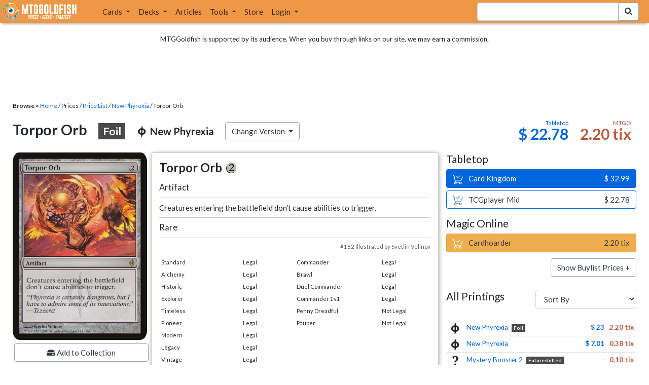

--- FILE ---
content_type: text/html; charset=utf-8
request_url: https://www.mtggoldfish.com/price/New+Phyrexia:Foil/Torpor+Orb
body_size: 11819
content:
<!DOCTYPE html PUBLIC "-//W3C//DTD HTML 4.01//EN" "http://www.w3.org/TR/html4/strict.dtd">
<html data-skip-ads='false' data-theme='light' lang='en' xmlns='http://www.w3.org/1999/xhtml'>
<head>
<script async='' src='https://www.googletagmanager.com/gtag/js?id=G-PS4ZC64YQQ'></script>
<script>
  window.dataLayer = window.dataLayer || [];
  function gtag(){dataLayer.push(arguments);}
  gtag('js', new Date());
  gtag('config', 'G-PS4ZC64YQQ');
</script>
<title>Torpor Orb, New Phyrexia:Foil (NPH) Price History</title>
<meta name="description" content="Torpor Orb card price from New Phyrexia:Foil (NPH) for Magic: the Gathering (MTG) and Magic Online (MTGO).">
<meta name="keywords" content="torpor orb, new phyrexia:foil, nph, price, magic, mtg, magic the gathering, magic the gathering online, mtgo, mtg arena, arena, tabletop, price history">
<meta property="og:image" content="https://cdn1.mtggoldfish.com/images/gf/Torpor%2BOrb%2B%255BNPH%255D.jpg">
<meta property="og:title" content="Torpor Orb, New Phyrexia:Foil (NPH) Price History">
<meta property="og:type" content="website">
<meta property="og:url" content="https://www.mtggoldfish.com/price/New+Phyrexia:Foil/Torpor+Orb">
<meta property="og:description" content="Torpor Orb card price from New Phyrexia:Foil (NPH) for Magic: the Gathering (MTG) and Magic Online (MTGO).">
<meta name="twitter:card" content="summary">
<meta name="twitter:site" content="@mtggoldfish">
<link rel="alternate" type="application/atom+xml" title="ATOM" href="https://www.mtggoldfish.com/feed" />
<link rel="alternate" type="application/rss+xml" title="RSS" href="https://www.mtggoldfish.com/feed.rss" />
<link href='https://assets1.mtggoldfish.com/assets/goldfish-32-921a4c78.png' rel='apple-touch-icon'>
<link href='https://assets1.mtggoldfish.com/assets/goldfish-72-20ed8757.png' rel='apple-touch-icon' sizes='72x72'>
<link href='https://assets1.mtggoldfish.com/assets/goldfish-114-5f1ede8f.png' rel='apple-touch-icon' sizes='114x114'>
<link href='https://assets1.mtggoldfish.com/assets/goldfish-144-ca2cdea7.png' rel='apple-touch-icon' sizes='144x144'>
<link href='https://assets1.mtggoldfish.com/assets/goldfish-64-2bca3035.png' rel='apple-touch-icon-precomposed'>
<link href='https://assets1.mtggoldfish.com/assets/goldfish-32-921a4c78.png' rel='shortcut icon' type='image/png'>
<link href='https://fonts.googleapis.com/css?family=Montserrat|Open+Sans:400,700,800|Roboto' rel='stylesheet'>
<link href='https://fonts.googleapis.com/css?family=Lato:400,900' rel='stylesheet' type='text/css'>
<link href='https://use.fontawesome.com/releases/v5.5.0/css/all.css' rel='stylesheet'>
<link href='//cdn.jsdelivr.net/npm/mana-font@latest/css/mana.css' rel='stylesheet' type='text/css'>
<link href='//cdn.jsdelivr.net/npm/keyrune@latest/css/keyrune.css' rel='stylesheet' type='text/css'>
<link href='https://cdnjs.cloudflare.com/ajax/libs/codemirror/5.48.4/codemirror.min.css' rel='stylesheet'>
<!-- Editor's Style -->
<link href='https://uicdn.toast.com/editor/2.5.2/toastui-editor.min.css' rel='stylesheet'>
<meta content='text/html; charset=utf-8' http-equiv='Content-Type'>
<meta content='width=device-width, initial-scale=1' name='viewport'>
<meta content='false' name='turbo-prefetch'>
<meta name="csrf-param" content="authenticity_token" />
<meta name="csrf-token" content="V8MZ0XqHMi6JLcGyj7TR6IHyOd2RGazikg7AWWeZPm0sdQYYalfvNHqxzSP1LImI_bInK8Ac6tI4rSEQutGPtw" />
<link rel="stylesheet" href="https://assets1.mtggoldfish.com/assets/application-955b98ca.css" media="all" data-turbo-track="reload" />
<link rel="stylesheet" href="https://assets1.mtggoldfish.com/assets/print-84d9104c.css" media="print" data-turbo-track="reload" />
<script>
  (function () {
    var q = [];
    // Queue functions to run AFTER your app is interactive
    window.__onAppBoot = function (fn) { q ? q.push(fn) : fn(); };
    // Call this once your app is ready (end of your init)
    window.__markAppBootReady = function () {
      if (!q) return;
      var run = q; q = null;
      for (var i = 0; i < run.length; i++) { try { run[i](); } catch (_) {} }
    };
    // Failsafe: if your app never signals ready, run queued tasks anyway
    setTimeout(function () { if (q) window.__markAppBootReady(); }, 8000);
  })();
</script>
<link crossorigin='true' href='https://hb.vntsm.com' rel='preconnect'>
<script src="https://assets1.mtggoldfish.com/assets/application-d1493091.js" crossorigin="anonymous" defer="defer" type="module" data-turbo-track="reload" data-app-bundle="1"></script>
<script src="https://assets1.mtggoldfish.com/assets/google_analytics-b6142d13.js" defer="defer"></script>
<script>
  (function () {
    function loadVNTSM() {
      var s = document.createElement('script');
      s.src = "https://hb.vntsm.com/v4/live/vms/sites/mtggoldfish.com/index.js";
      s.async = true;
      s.crossOrigin = "anonymous";
      document.head.appendChild(s);
    }
    if (window.__onAppBoot) {
      __onAppBoot(loadVNTSM);
    } else if (document.readyState !== "loading") {
      setTimeout(loadVNTSM, 0);
    } else {
      addEventListener("DOMContentLoaded", function () { setTimeout(loadVNTSM, 0); }, { once: true });
    }
  })();
</script>
</head>
<body class=''>
<img alt="MTGGoldfish" class="layout-print-logo" src="https://assets1.mtggoldfish.com/assets/print-logo-dea946e2.png" />
<header class='layout-v3'>
<nav class='primary-navigation navbar navbar-expand-xl navbar-light'>
<div class='navbar-logo-container'>
<a href="/"><img class="layout-brand-image layout-brand-circle img-circle" alt="MTGGoldfish Icon" src="https://assets1.mtggoldfish.com/assets/mtggoldfish-mobile-nav-icon-a82857eb.png" />
<img class="layout-header-banner-logo-img layout-brand-long" alt="MTGGoldfish Logo" src="https://assets1.mtggoldfish.com/assets/mtggoldfish-website-logo-b633b084.png" />
</a></div>
<button aria-controls='navbarSupportedContent' aria-expanded='false' aria-label='Toggle navigation' class='navbar-toggler' data-target='#navbarSupportedContent' data-toggle='collapse' type='button'>
<img src="https://assets1.mtggoldfish.com/assets/svg/navbar-toggler-icon-6eacfdc1.svg" />
</button>
<form class="layout-searchbar-mobile" role="search" action="/q" accept-charset="UTF-8" method="get"><div class='layout-header-search-menu'>
<a aria-label="Home" href="/"><img class="layout-header-search-menu-logo" alt="MTGGoldfish Home" src="https://assets1.mtggoldfish.com/assets/logo-with-type-d0226f6f.png" />
</a><div class='input-group layout-navbar-input-group'>
<input type="search" name="query_string" id="query_string" class="form-control layout-search-input autocomplete-card-id-submit" />
<label class='sr-only' for='query_string'>Search Bar</label>
<div class='input-group-append'>
<button aria-label='Search Submit' class='fa fa-search btn btn-secondary layout-navbar-search-btn' type='submit'></button>
</div>
</div>
</div>
</form><div class='collapse navbar-collapse' id='navbarSupportedContent'>
<ul class='navbar-nav'>
<li class='nav-item dropdown'>
<a class='nav-link dropdown-toggle' data-toggle='dropdown' href='#'>
Cards
</a>
<ul class='dropdown-menu' role='menu'>
<li>
<div class='dropdown-item'>
<a href="/spoilers/Lorwyn+Eclipsed"><img alt="ECL" style="height: 20px; margin-right: 5px;" src="https://images1.mtggoldfish.com/mtg_sets/MTGECL_expsymb_m.png" />
Lorwyn Eclipsed
</a></div>
</li>
<li>
<div class='dropdown-item'>
<a href="/spoilers/Marvel+Super+Heroes"><img alt="MSH" style="height: 20px; margin-right: 5px;" src="https://images1.mtggoldfish.com/mtg_sets/6YwO4pyGY6.webp" />
Marvel Super Heroes
</a></div>
</li>
<li>
<div class='dropdown-item'>
<a href="/spoilers/Teenage+Mutant+Ninja+Turtles"><img alt="TMT" style="height: 20px; margin-right: 5px;" src="https://images1.mtggoldfish.com/mtg_sets/rjtcEAtV9y.png" />
TMNT
</a></div>
</li>
<li class='dropdown-divider' role='presentation'></li>
<li><a class="dropdown-item" href="/prices/select">Sets</a></li>
<li><a class="dropdown-item" href="/format-staples/standard">Popular</a></li>
<li class='dropdown-divider' role='presentation'></li>
<li><a class="dropdown-item" href="/prices/standard">Prices</a></li>
<li><a class="dropdown-item" href="/movers/standard">Movers and Shakers</a></li>
<li class='dropdown-divider' role='presentation'></li>
<li><a class="dropdown-item" href="/proxies/new">Create Proxies</a></li>
</ul>
</li>
<li class='nav-item dropdown'>
<a class='nav-link dropdown-toggle' data-toggle='dropdown' href='#'>
Decks
</a>
<ul class='dropdown-menu' role='menu'>
<li><a class="dropdown-item" href="/metagame/standard">Popular Decks / Metagame</a></li>
<li><a class="dropdown-item" href="/deck/custom/standard">User Submitted Decks</a></li>
<li class='dropdown-divider' role='presentation'></li>
<li><a class="dropdown-item" href="/decks/new">Create a Deck</a></li>
<li><a class="dropdown-item" href="/tools/deck_pricer">Price a Deck</a></li>
<li class='dropdown-divider' role='presentation'></li>
<li><a class="dropdown-item" href="/deck_searches/new">Deck Search</a></li>
<li><a class="dropdown-item" href="/tournament_searches/new">Tournaments</a></li>
<li class='dropdown-divider' role='presentation'></li>
<li><a class="dropdown-item" href="/superbrew">SuperBrew</a></li>
<li class='dropdown-divider' role='presentation'></li>
<li><a class="dropdown-item" href="/decks">My Decks</a></li>
</ul>
</li>
<li class='nav-item'>
<a class="nav-link" href="/articles">Articles</a>
</li>
<li class='nav-item dropdown'>
<a class='nav-link dropdown-toggle' data-toggle='dropdown' href='#'>
Tools
</a>
<ul class='dropdown-menu' role='menu'>
<li><a class="dropdown-item" href="/portfolio">My Collection</a></li>
<li><a class="dropdown-item" href="/decks">My Decks</a></li>
<li><a class="dropdown-item" href="/price_alerts">My Price Alerts</a></li>
<li class='dropdown-divider' role='presentation'></li>
<li><a class="dropdown-item" href="/premium">Premium Membership</a></li>
</ul>
</li>
<li class='nav-item'>
<a class="nav-link" href="https://www.mtggoldfishmerch.com">Store</a>
</li>
<li class='nav-item dropdown'>
<a class='nav-link dropdown-toggle' data-target='#login-modal' data-toggle='modal' href='#'>
Login
</a>
</li>
</ul>
</div>
</nav>
</header>
<main class='cd-main-content'>
<div class='container-fluid layout-container-fluid'>
<div class='layout-affiliate-disclosure'>
MTGGoldfish is supported by its audience. When you buy through links on our site, we may earn a commission.
<div class='layout-ads-top-container'>
<div id='ad-layout-header'></div>
</div>
</div>
<div id='error'>

</div>
<div data-target='card-price' id='layout-show-submenu'></div>
<div class='layout-breadcrumb'>
<strong>Browse &gt;</strong>
<a href="/">Home</a> / Prices / <a href="/prices/select">Price List</a> /
<a href="/sets/New+Phyrexia">New Phyrexia</a> / Torpor Orb
</div>
<a id='text'></a>
<div class='price-card-name-header'>
<h2 class='price-card-name-container'>
<div class='price-card-name-header-name'>
Torpor Orb
<div class='badge badge-foil'>
Foil
</div>
</div>
<div class='price-card-name-header-set'>
<i class='set-symbol ss ss-nph'></i>
<span class='price-card-name-set-name'>
New&nbsp;Phyrexia
</span>
</div>
<div class='dropdown price-change-version-container'>
<div class='btn btn-secondary dropdown-toggle' data-toggle='dropdown'>
Change Version
</div>
<div class='price-change-version-dropdown dropdown-menu'>
<turbo-frame id="other-printings-dropdown" target="_top"><div class='price-card-secondary-printings-header'>
<div class='float-left'>
<h4>All Printings</h4>
</div>
<div class='float-right'>
<form class="form-inline" data-controller="form-submit" data-turbo-stream="true" action="/prices/other_printings" accept-charset="UTF-8" method="post"><input type="hidden" name="authenticity_token" value="PsqALFwLnAUGvZj1L31HeSKwojuQAy7fh2wro2x2LKJFfJ_lTNtBH_UhlGRV5R8ZXvC8zcEGaO8tz8rqsT6deA" autocomplete="off" /><div class='form-group'>
<input type="hidden" name="card_id" id="card_id" value="Torpor Orb [NPH] (F)" autocomplete="off" />
<label class='sr-only' for='other-printings-dropdown'>Sort Other Printings</label>
<select name="other_printings_sort" id="other-printings-dropdown" class="form-control" data-action="change-&gt;form-submit#submit"><option selected="selected" value="">Sort By</option>
<option value="release_date:desc">Release Date (Newest)</option>
<option value="release_date:asc">Release Date (Oldest)</option>
<option value="price_paper:asc">Tabletop: Low to High</option>
<option value="price_paper:desc">Tabletop: High to Low</option>
<option value="price_online:asc">MTGO: Low to High</option>
<option value="price_online:desc">MTGO: High to Low</option></select>
</div>
</form></div>
</div>
<table class='table table-sm other-printings'>
<tr>
<td class='text-center'>
<i class='set-symbol ss ss-nph'></i>
</td>
<td class='name card_name'>
<span class='card_name'><a data-card-id="Torpor Orb [NPH] (F)" data-full-image="https://cdn1.mtggoldfish.com/images/gf/Torpor%2BOrb%2B%255BNPH%255D.jpg" rel="popover" href="/price/New+Phyrexia:Foil/Torpor+Orb">New Phyrexia</a></span>

<span class='badge badge-foil'>Foil</span>
</td>
<td class='text-right'><a class="otherPrintingsLinkPaper" href="/price/New+Phyrexia:Foil/Torpor+Orb#paper">$ 23</a></td>
<td class='text-right'><a class="otherPrintingsLinkOnline" href="/price/New+Phyrexia:Foil/Torpor+Orb#online">2.20 tix</a></td>
</tr>
<tr>
<td class='text-center'>
<i class='set-symbol ss ss-nph'></i>
</td>
<td class='name card_name'>
<span class='card_name'><a data-card-id="Torpor Orb [NPH]" data-full-image="https://cdn1.mtggoldfish.com/images/gf/Torpor%2BOrb%2B%255BNPH%255D.jpg" rel="popover" href="/price/New+Phyrexia/Torpor+Orb">New Phyrexia</a></span>


</td>
<td class='text-right'><a class="otherPrintingsLinkPaper" href="/price/New+Phyrexia/Torpor+Orb#paper">$ 7.01</a></td>
<td class='text-right'><a class="otherPrintingsLinkOnline" href="/price/New+Phyrexia/Torpor+Orb#online">0.38 tix</a></td>
</tr>
<tr>
<td class='text-center'>
<i class='set-symbol ss ss-mb2'></i>
</td>
<td class='name card_name'>
<span class='card_name'><a data-card-id="Torpor Orb &lt;Futureshifted&gt; [MB2] (F)" data-full-image="https://cdn1.mtggoldfish.com/images/gf/Torpor%2BOrb%2B%253CFutureshifted%253E%2B%255BMB2%255D.jpg" rel="popover" href="/price/Mystery+Booster+2:Foil/Torpor+Orb-Futureshifted">Mystery Booster 2</a></span>
<span class='badge badge-variation'>Futureshifted</span>
<span class='badge badge-foil'>Foil</span>
<span class='badge badge-cheapest_online'>Cheapest</span>
</td>
<td class='text-right'>-</td>
<td class='text-right'><a class="otherPrintingsLinkOnline" href="/price/Mystery+Booster+2:Foil/Torpor+Orb-Futureshifted#online">0.10 tix</a></td>
</tr>
<tr>
<td class='text-center'>
<i class='set-symbol ss ss-mb2'></i>
</td>
<td class='name card_name'>
<span class='card_name'><a data-card-id="Torpor Orb &lt;Futureshifted&gt; [MB2]" data-full-image="https://cdn1.mtggoldfish.com/images/gf/Torpor%2BOrb%2B%253CFutureshifted%253E%2B%255BMB2%255D.jpg" rel="popover" href="/price/Mystery+Booster+2/Torpor+Orb-Futureshifted">Mystery Booster 2</a></span>
<span class='badge badge-variation'>Futureshifted</span>

<span class='badge badge-newest'>Newest</span>
</td>
<td class='text-right'>-</td>
<td class='text-right'><a class="otherPrintingsLinkOnline" href="/price/Mystery+Booster+2/Torpor+Orb-Futureshifted#online">2.22 tix</a></td>
</tr>
<tr>
<td class='text-center'>
<i class='set-symbol ss ss-big'></i>
</td>
<td class='name card_name'>
<span class='card_name'><a data-card-id="Torpor Orb &lt;showcase&gt; [BIG] (F)" data-full-image="https://cdn1.mtggoldfish.com/images/gf/Torpor%2BOrb%2B%253Cshowcase%253E%2B%255BBIG%255D.jpg" rel="popover" href="/price/The+Big+Score:Foil/Torpor+Orb-showcase">The Big Score</a></span>
<span class='badge badge-variation'>Showcase</span>
<span class='badge badge-foil'>Foil</span>
</td>
<td class='text-right'><a class="otherPrintingsLinkPaper" href="/price/The+Big+Score:Foil/Torpor+Orb-showcase#paper">$ 30</a></td>
<td class='text-right'><a class="otherPrintingsLinkOnline" href="/price/The+Big+Score:Foil/Torpor+Orb-showcase#online">0.70 tix</a></td>
</tr>
<tr>
<td class='text-center'>
<i class='set-symbol ss ss-big'></i>
</td>
<td class='name card_name'>
<span class='card_name'><a data-card-id="Torpor Orb &lt;extended&gt; [BIG] (F)" data-full-image="https://cdn1.mtggoldfish.com/images/gf/Torpor%2BOrb%2B%253Cextended%253E%2B%255BBIG%255D.jpg" rel="popover" href="/price/The+Big+Score:Foil/Torpor+Orb-extended">The Big Score</a></span>
<span class='badge badge-variation'>Extended</span>
<span class='badge badge-foil'>Foil</span>
</td>
<td class='text-right'><a class="otherPrintingsLinkPaper" href="/price/The+Big+Score:Foil/Torpor+Orb-extended#paper">$ 16</a></td>
<td class='text-right'><a class="otherPrintingsLinkOnline" href="/price/The+Big+Score:Foil/Torpor+Orb-extended#online">0.70 tix</a></td>
</tr>
<tr>
<td class='text-center'>
<i class='set-symbol ss ss-big'></i>
</td>
<td class='name card_name'>
<span class='card_name'><a data-card-id="Torpor Orb [BIG] (F)" data-full-image="https://cdn1.mtggoldfish.com/images/gf/Torpor%2BOrb%2B%255BBIG%255D.jpg" rel="popover" href="/price/The+Big+Score:Foil/Torpor+Orb">The Big Score</a></span>

<span class='badge badge-foil'>Foil</span>
</td>
<td class='text-right'><a class="otherPrintingsLinkPaper" href="/price/The+Big+Score:Foil/Torpor+Orb#paper">$ 7.20</a></td>
<td class='text-right'><a class="otherPrintingsLinkOnline" href="/price/The+Big+Score:Foil/Torpor+Orb#online">0.90 tix</a></td>
</tr>
<tr>
<td class='text-center'>
<i class='set-symbol ss ss-big'></i>
</td>
<td class='name card_name'>
<span class='card_name'><a data-card-id="Torpor Orb &lt;extended&gt; [BIG]" data-full-image="https://cdn1.mtggoldfish.com/images/gf/Torpor%2BOrb%2B%253Cextended%253E%2B%255BBIG%255D.jpg" rel="popover" href="/price/The+Big+Score/Torpor+Orb-extended">The Big Score</a></span>
<span class='badge badge-variation'>Extended</span>

</td>
<td class='text-right'><a class="otherPrintingsLinkPaper" href="/price/The+Big+Score/Torpor+Orb-extended#paper">$ 7.42</a></td>
<td class='text-right'><a class="otherPrintingsLinkOnline" href="/price/The+Big+Score/Torpor+Orb-extended#online">0.57 tix</a></td>
</tr>
<tr>
<td class='text-center'>
<i class='set-symbol ss ss-big'></i>
</td>
<td class='name card_name'>
<span class='card_name'><a data-card-id="Torpor Orb [BIG]" data-full-image="https://cdn1.mtggoldfish.com/images/gf/Torpor%2BOrb%2B%255BBIG%255D.jpg" rel="popover" href="/price/The+Big+Score/Torpor+Orb">The Big Score</a></span>


<span class='badge badge-cheapest_paper'>Cheapest</span>
</td>
<td class='text-right'><a class="otherPrintingsLinkPaper" href="/price/The+Big+Score/Torpor+Orb#paper">$ 6.22</a></td>
<td class='text-right'><a class="otherPrintingsLinkOnline" href="/price/The+Big+Score/Torpor+Orb#online">0.63 tix</a></td>
</tr>
</table>
</turbo-frame>
</div>
</div>
<div class='price-card-name-header-tags'>
</div>
</h2>
<div class='price-card-current-prices'>
<!-- price_online, price_paper -->
<div class='price-box-container'>
<div class='price-box paper'>
<div class='price-box-type'>Tabletop</div>
<div class='price-box-price'>$ 22.78</div>
</div>
<div class='price-box online'>
<div class='price-box-type'>MTGO</div>
<div class='price-box-price'>2.20 tix</div>
</div>
</div>

</div>
</div>
<div class='price-container'>
<div class='price-primary-container'>
<div class='price-card-gatherer'>
<div class='price-card-image-container'>
<div class='price-card-image'>
<picture>
<span class='price-card-invisible-label'>Torpor Orb</span>
<source srcset='https://cdn1.mtggoldfish.com/images/h/Torpor-Orb-NPH-265.jpg 1x,https://cdn1.mtggoldfish.com/images/h/Torpor-Orb-NPH-672.jpg 3x' type='image/jpg'>
<img class="price-card-image-image" alt="Torpor Orb [NPH] (F)" src="https://cdn1.mtggoldfish.com/images/h/Torpor-Orb-NPH-672.jpg" />
</picture>


</div>
<!-- price_online, price_paper -->
<div class='price-box-container'>
<div class='price-box paper'>
<div class='price-box-type'>Tabletop</div>
<div class='price-box-price'>$ 22.78</div>
</div>
<div class='price-box online'>
<div class='price-box-type'>MTGO</div>
<div class='price-box-price'>2.20 tix</div>
</div>
</div>

<div class='price-card-version-container'>
<div class='price-card-name-header-name'>
<div class='price-card-name-set-name'>
Torpor Orb
<div class='badge badge-foil'>
Foil
</div>
</div>
</div>
<div class='price-card-name-header-set'>
<i class='set-symbol ss ss-nph'></i>
<span class='price-card-name-set-name'>
New&nbsp;Phyrexia
</span>
</div>
<button class='btn btn-secondary' data-target='#change-version-modal' data-toggle='modal' type='button'>
Change Version
</button>
</div>
<div class='price-card-tools-container'>
<a data-toggle="modal" data-target="#modal-collection-add" class="btn btn-secondary price-card-price-alert-btn" href="javascript:void(0);"><span class='fa fa-hdd'></span>
Add to Collection
</a><a data-toggle="modal" data-target="#modal-price-alert" class="btn btn-secondary price-card-price-alert-btn" href="javascript:void(0);"><span class='fa fa-bell'></span>
Create Price Alert
</a></div>
</div>
<div class='gatherer-container'>
<h3 class='gatherer-name'>
Torpor Orb
<span class='manacost' aria-label='mana cost: 2'><i class='ms ms-2 ms-cost ms-shadow'></i></span>
</h3>
<p id='oracle-collapse-control'>
<a data-toggle='collapse' href='#oracle-text'>
Show Card Oracle Text
<span class='fa collapse-indicator'></span>
</a>
</p>
<div class='collapse' id='oracle-text'>
<p class='gatherer-type'>
Artifact
</p>
<p class='gatherer-oracle'>Creatures entering the battlefield don't cause abilities to trigger.</p>
<div class='gatherer-type-power'>
<div class='gatherer-rarity'>Rare</div>
</div>
<div class='gatherer-collectors'>#162 Illustrated by Svetlin Velinov</div>

</div>
<div class='gatherer-legality'>
<table class='table table-sm table-gatherer-legality'>
<tr>
<td>Standard</td>
<td>Legal</td>
</tr>
<tr>
<td>Alchemy</td>
<td>Legal</td>
</tr>
<tr>
<td>Historic</td>
<td>Legal</td>
</tr>
<tr>
<td>Explorer</td>
<td>Legal</td>
</tr>
<tr>
<td>Timeless</td>
<td>Legal</td>
</tr>
<tr>
<td>Pioneer</td>
<td>Legal</td>
</tr>
<tr>
<td>Modern</td>
<td>Legal</td>
</tr>
<tr>
<td>Legacy</td>
<td>Legal</td>
</tr>
<tr>
<td>Vintage</td>
<td>Legal</td>
</tr>
</table>
<table class='table table-sm table-gatherer-legality'>
<tr>
<td>Commander</td>
<td>Legal</td>
</tr>
<tr>
<td>Brawl</td>
<td>Legal</td>
</tr>
<tr>
<td>Duel Commander</td>
<td>Legal</td>
</tr>
<tr>
<td>Commander 1v1</td>
<td>Legal</td>
</tr>
<tr>
<td>Penny Dreadful</td>
<td>Not Legal</td>
</tr>
<tr>
<td>Pauper</td>
<td>Not Legal</td>
</tr>
</table>
</div>
</div>
<div class='price-card-purchase price-card-purchase-mobile'>
<div class='price-card-sell-prices'>
<h4 class='price-card-purchase-header'>Tabletop</h4>
<!-- url, title, price, classes -->
<a class="btn-shop btn price-card-purchase-button btn-paper" rel="nofollow" target="_blank" href="https://www.cardkingdom.com/mtg/new-phyrexia/torpor-orb-foil?partner=mtggoldfish&amp;partner_args=Torpor Orb [NPH] (F)&amp;utm_source=MTGGoldfish&amp;utm_medium=singlecard&amp;utm_campaign=MTGGAffiliate"><div class='btn-shop-label'>
<img alt="Shopping Cart Icon" src="https://assets1.mtggoldfish.com/assets/shopping-cart-muted-26500464.svg" />
Card Kingdom
</div>
<span class='btn-shop-price'>
&nbsp;
$ 32.99
</span>
<div style='clear:both;'></div>
</a>

<!-- url, title, price, classes -->
<a class="btn-shop btn price-card-purchase-button btn-paper-muted" rel="nofollow" target="_blank" onclick="track(&#39;tcgplayer mid&#39;, encodeURI(&quot;https://partner.tcgplayer.com/c/4952959/1830156/21018?u=https%3A%2F%2Fwww.tcgplayer.com%2Fproduct%2F39593%3FLanguage%3DEnglish&quot;));" href="https://partner.tcgplayer.com/c/4952959/1830156/21018?u=https%3A%2F%2Fwww.tcgplayer.com%2Fproduct%2F39593%3FLanguage%3DEnglish"><div class='btn-shop-label'>
<img alt="Shopping Cart Icon" src="https://assets1.mtggoldfish.com/assets/shopping-cart-paper-29ac979f.svg" />
TCGplayer Mid
</div>
<span class='btn-shop-price'>
&nbsp;
$ 22.78
</span>
<div style='clear:both;'></div>
</a>

<h4 class='price-card-purchase-header'>Magic Online</h4>
<!-- url, title, price, classes -->
<a class="btn-shop btn price-card-purchase-button btn-online" rel="nofollow" target="_blank" onclick="track(&#39;cardhoarder&#39;, encodeURI(&quot;https://www.cardhoarder.com/cards/39999?utm_campaign=affiliate&amp;utm_source=mtggoldfish&amp;utm_medium=card&amp;affiliate_id=mtggoldfish&amp;ref=card,torpor-orb-nph-f&quot;));" data-track="1" data-category="affiliate" data-action="cardhoarder" data-label="card" data-value="2" href="https://www.cardhoarder.com/cards/39999?utm_campaign=affiliate&amp;utm_source=mtggoldfish&amp;utm_medium=card&amp;affiliate_id=mtggoldfish&amp;ref=card,torpor-orb-nph-f"><div class='btn-shop-label'>
<img alt="Shopping Cart Icon" src="https://assets1.mtggoldfish.com/assets/shopping-cart-muted-26500464.svg" />
Cardhoarder
</div>
<span class='btn-shop-price'>
&nbsp;
2.20 tix
</span>
<div style='clear:both;'></div>
</a>
<p class='text-right'>
<button class='btn btn-secondary btn-price-card-show-buy'>Show Buylist Prices +</button>
</p>
</div>
<div class='price-card-buy-prices' style='display:none;'>
<h4 class='price-card-purchase-header'>Tabletop</h4>
<!-- url, title, price, classes -->
<a class="btn-shop btn price-card-purchase-button  btn-paper" rel="nofollow" target="_blank" data-track="1" data-category="affiliate" data-action="cardkingdom" data-label="card-buylist" data-value="16" href="https://www.cardkingdom.com/mtg/new-phyrexia/torpor-orb-foil?partner=mtggoldfish&amp;partner_args=Torpor Orb [NPH] (F)&amp;utm_source=MTGGoldfish&amp;utm_medium=singlecard&amp;utm_campaign=MTGGAffiliate"><div class='btn-shop-label'>
<img alt="Shopping Cart Icon" src="https://assets1.mtggoldfish.com/assets/shopping-cart-muted-26500464.svg" />
Card Kingdom
</div>
<span class='btn-shop-price'>
&nbsp;
$ 16.50
</span>
<div style='clear:both;'></div>
</a>
<p class='card-conduit-text-placement text-small' style='margin: 1rem; clear:both; margin-top: 2rem;'>
<img alt="Card Conduit Logo" class="card-conduit-logo" src="https://assets1.mtggoldfish.com/assets/svg/card-conduit-logo-19c89896.svg" />
<a target="_blank" onclick="track(&#39;cardconduit&#39;, encodeURI(&quot;https://cardconduit.com/goldfish&quot;));" href="https://cardconduit.com/goldfish">Easily sell your cards with CardConduit. Receive 10% off with the code GOLDFISH!</a>
</p>
<p class='text-right'>
<button class='btn btn-secondary btn-price-card-show-sell'>Show Purchase Prices +</button>
</p>
</div>

</div>
</div>
<div class='price-row'>
<div class='price-card-history'>
<div class='price-card-history-container'>
<div class='clearfix'>
<h3 class='float-left'>Price History</h3>
<ul class='nav nav-pills' data-controller='type-preference-toggle' id='dropdown-type-selector'>
<li class='dropdown nav-item'>
<a class='paper active nav-link dropdown-toggle' data-toggle='dropdown' href='#'>
Tabletop
<b class='caret'></b>
</a>
<div class='dropdown-menu'>
<a class='dropdown-item' data-action='click-&gt;type-preference-toggle#paper' data-toggle='tab' href='#tab-paper'>Tabletop</a>
<a class='dropdown-item' data-action='click-&gt;type-preference-toggle#online' data-toggle='tab' href='#tab-online'>MTGO</a>
</div>
</li>
</ul>
<ul class='type-switcher-tabs nav nav-pills deck-type-menu' data-controller='type-preference-toggle' id='priceHistoryTabs' role='tablist'>
<li class='btn-type-menu nav-item' role='tab'>
<a class='nav-link paper' data-action='click-&gt;type-preference-toggle#paper' data-toggle='tab' href='#tab-paper'>Tabletop</a>
</li>
<li class='btn-type-menu nav-item' role='tab'>
<a class='nav-link online' data-action='click-&gt;type-preference-toggle#online' data-toggle='tab' href='#tab-online'>MTGO</a>
</li>
</ul>
</div>
<button class='btn btn-lg btn-danger' data-content='' data-html='true' data-placement='top' data-toggle='popover' id='price-event-annotation' type='button'>
<span class='sr-only'>Price Graph Annotation</span>
</button>
<div class='tab-content clearfix tab-card'>
<div class='tab-pane tab-card' data-price-history-component='true' data-type='online' id='tab-online'>
<p class='text-center'>
<img src="https://assets1.mtggoldfish.com/assets/ajax-spinner-7edc440e.gif" />
</p>
</div>
<div class='tab-pane tab-card' data-price-history-component='true' data-type='paper' id='tab-paper'>
<p class='text-center'>
<img src="https://assets1.mtggoldfish.com/assets/ajax-spinner-7edc440e.gif" />
</p>
</div>
</div>
</div>
<script>
  window.MTGGoldfish = window.MTGGoldfish || {};
  window.MTGGoldfish.onDocumentReadyArray = window.MTGGoldfish.onDocumentReadyArray || [];
  window.MTGGoldfish.onDocumentReadyArray.push(function() {
    initializeCardPriceHistoryComponent("priceHistoryTabs", "Torpor Orb [NPH] (F)", "card");
    initializeCardPriceHistoryComponent("dropdown-type-selector", "Torpor Orb [NPH] (F)", "card");
  });
</script>

</div>
</div>
<div class='price-card-recent-decks'>
<turbo-frame id="recent-decks-Torpor Orb [NPH] (F)" src="/cards/recent_decks?card_id=Torpor+Orb+%5BNPH%5D+%28F%29"><div class='text-center'>
<img alt="Loading Indicator" class="ajax-spinner" src="https://assets1.mtggoldfish.com/assets/ajax-spinner-7edc440e.gif" />
</div>
</turbo-frame></div>
<div class='cardkingdom-widget'>
<turbo-frame loading="lazy" id="af602f96-f645-4f18-8e59-bfad4277d102" src="/cardkingdom/price_widget?card_id=Torpor%2BOrb%2B%255BNPH%255D%2B%2528F%2529&amp;widget_id=af602f96-f645-4f18-8e59-bfad4277d102"><div class='text-center'>
<img alt="Loading Indicator" class="ajax-spinner" src="https://assets1.mtggoldfish.com/assets/ajax-spinner-7edc440e.gif" />
</div>
</turbo-frame></div>
<turbo-frame loading="lazy" id="4241e960-432a-4acd-b130-c4ae94b90c63" src="/ebay_listings?card_id=Torpor%2BOrb%2B%255BNPH%255D%2B%2528F%2529&amp;source=card-detail-page&amp;title=Right+now+on+Ebay+...&amp;widget_id=4241e960-432a-4acd-b130-c4ae94b90c63"><div class='text-center'>
<img alt="Loading Indicator" class="ajax-spinner" src="https://assets1.mtggoldfish.com/assets/ajax-spinner-7edc440e.gif" />
</div>
</turbo-frame><turbo-frame loading="lazy" id="6642d40c-0cdf-4a92-b84d-72404a03860d" src="/tcgplayer/price_widget?card_id=Torpor%2BOrb%2B%255BNPH%255D%2B%2528F%2529&amp;widget_id=6642d40c-0cdf-4a92-b84d-72404a03860d"><div class='text-center'>
<img alt="Loading Indicator" class="ajax-spinner" src="https://assets1.mtggoldfish.com/assets/ajax-spinner-7edc440e.gif" />
</div>
</turbo-frame><div data-react-class="GradedCardListings" data-react-props="{&quot;cardId&quot;:&quot;Torpor Orb [NPH] (F)&quot;}" data-react-cache-id="GradedCardListings-0"></div>
</div>
<div class='price-secondary-container'>
<div class='price-card-purchase price-card-purchase-desktop'>
<div class='price-card-sell-prices'>
<h4 class='price-card-purchase-header'>Tabletop</h4>
<!-- url, title, price, classes -->
<a class="btn-shop btn price-card-purchase-button btn-paper" rel="nofollow" target="_blank" href="https://www.cardkingdom.com/mtg/new-phyrexia/torpor-orb-foil?partner=mtggoldfish&amp;partner_args=Torpor Orb [NPH] (F)&amp;utm_source=MTGGoldfish&amp;utm_medium=singlecard&amp;utm_campaign=MTGGAffiliate"><div class='btn-shop-label'>
<img alt="Shopping Cart Icon" src="https://assets1.mtggoldfish.com/assets/shopping-cart-muted-26500464.svg" />
Card Kingdom
</div>
<span class='btn-shop-price'>
&nbsp;
$ 32.99
</span>
<div style='clear:both;'></div>
</a>

<!-- url, title, price, classes -->
<a class="btn-shop btn price-card-purchase-button btn-paper-muted" rel="nofollow" target="_blank" onclick="track(&#39;tcgplayer mid&#39;, encodeURI(&quot;https://partner.tcgplayer.com/c/4952959/1830156/21018?u=https%3A%2F%2Fwww.tcgplayer.com%2Fproduct%2F39593%3FLanguage%3DEnglish&quot;));" href="https://partner.tcgplayer.com/c/4952959/1830156/21018?u=https%3A%2F%2Fwww.tcgplayer.com%2Fproduct%2F39593%3FLanguage%3DEnglish"><div class='btn-shop-label'>
<img alt="Shopping Cart Icon" src="https://assets1.mtggoldfish.com/assets/shopping-cart-paper-29ac979f.svg" />
TCGplayer Mid
</div>
<span class='btn-shop-price'>
&nbsp;
$ 22.78
</span>
<div style='clear:both;'></div>
</a>

<h4 class='price-card-purchase-header'>Magic Online</h4>
<!-- url, title, price, classes -->
<a class="btn-shop btn price-card-purchase-button btn-online" rel="nofollow" target="_blank" onclick="track(&#39;cardhoarder&#39;, encodeURI(&quot;https://www.cardhoarder.com/cards/39999?utm_campaign=affiliate&amp;utm_source=mtggoldfish&amp;utm_medium=card&amp;affiliate_id=mtggoldfish&amp;ref=card,torpor-orb-nph-f&quot;));" data-track="1" data-category="affiliate" data-action="cardhoarder" data-label="card" data-value="2" href="https://www.cardhoarder.com/cards/39999?utm_campaign=affiliate&amp;utm_source=mtggoldfish&amp;utm_medium=card&amp;affiliate_id=mtggoldfish&amp;ref=card,torpor-orb-nph-f"><div class='btn-shop-label'>
<img alt="Shopping Cart Icon" src="https://assets1.mtggoldfish.com/assets/shopping-cart-muted-26500464.svg" />
Cardhoarder
</div>
<span class='btn-shop-price'>
&nbsp;
2.20 tix
</span>
<div style='clear:both;'></div>
</a>
<p class='text-right'>
<button class='btn btn-secondary btn-price-card-show-buy'>Show Buylist Prices +</button>
</p>
</div>
<div class='price-card-buy-prices' style='display:none;'>
<h4 class='price-card-purchase-header'>Tabletop</h4>
<!-- url, title, price, classes -->
<a class="btn-shop btn price-card-purchase-button  btn-paper" rel="nofollow" target="_blank" data-track="1" data-category="affiliate" data-action="cardkingdom" data-label="card-buylist" data-value="16" href="https://www.cardkingdom.com/mtg/new-phyrexia/torpor-orb-foil?partner=mtggoldfish&amp;partner_args=Torpor Orb [NPH] (F)&amp;utm_source=MTGGoldfish&amp;utm_medium=singlecard&amp;utm_campaign=MTGGAffiliate"><div class='btn-shop-label'>
<img alt="Shopping Cart Icon" src="https://assets1.mtggoldfish.com/assets/shopping-cart-muted-26500464.svg" />
Card Kingdom
</div>
<span class='btn-shop-price'>
&nbsp;
$ 16.50
</span>
<div style='clear:both;'></div>
</a>
<p class='card-conduit-text-placement text-small' style='margin: 1rem; clear:both; margin-top: 2rem;'>
<img alt="Card Conduit Logo" class="card-conduit-logo" src="https://assets1.mtggoldfish.com/assets/svg/card-conduit-logo-19c89896.svg" />
<a target="_blank" onclick="track(&#39;cardconduit&#39;, encodeURI(&quot;https://cardconduit.com/goldfish&quot;));" href="https://cardconduit.com/goldfish">Easily sell your cards with CardConduit. Receive 10% off with the code GOLDFISH!</a>
</p>
<p class='text-right'>
<button class='btn btn-secondary btn-price-card-show-sell'>Show Purchase Prices +</button>
</p>
</div>

</div>
<div class='price-card-secondary-ad'>
<div id="ad-layout-content-primary"></div>

</div>
<a id='printings'></a>
<div class='price-card-secondary-printings'>
<turbo-frame id="other-printings-sidebar" target="_top"><div class='price-card-secondary-printings-header'>
<div class='float-left'>
<h4>All Printings</h4>
</div>
<div class='float-right'>
<form class="form-inline" data-controller="form-submit" data-turbo-stream="true" action="/prices/other_printings" accept-charset="UTF-8" method="post"><input type="hidden" name="authenticity_token" value="mylB3SFfRWEqDfW3iCOqYrx_OfYMZg9KAj762xeuHo7gn14UMY-Ye9mR-Sbyu_ICwD8nAF1jSXqonRuSyuavVA" autocomplete="off" /><div class='form-group'>
<input type="hidden" name="card_id" id="card_id" value="Torpor Orb [NPH] (F)" autocomplete="off" />
<label class='sr-only' for='other-printings-sidebar'>Sort Other Printings</label>
<select name="other_printings_sort" id="other-printings-sidebar" class="form-control" data-action="change-&gt;form-submit#submit"><option selected="selected" value="">Sort By</option>
<option value="release_date:desc">Release Date (Newest)</option>
<option value="release_date:asc">Release Date (Oldest)</option>
<option value="price_paper:asc">Tabletop: Low to High</option>
<option value="price_paper:desc">Tabletop: High to Low</option>
<option value="price_online:asc">MTGO: Low to High</option>
<option value="price_online:desc">MTGO: High to Low</option></select>
</div>
</form></div>
</div>
<table class='table table-sm other-printings'>
<tr>
<td class='text-center'>
<i class='set-symbol ss ss-nph'></i>
</td>
<td class='name card_name'>
<span class='card_name'><a data-card-id="Torpor Orb [NPH] (F)" data-full-image="https://cdn1.mtggoldfish.com/images/gf/Torpor%2BOrb%2B%255BNPH%255D.jpg" rel="popover" href="/price/New+Phyrexia:Foil/Torpor+Orb">New Phyrexia</a></span>

<span class='badge badge-foil'>Foil</span>
</td>
<td class='text-right'><a class="otherPrintingsLinkPaper" href="/price/New+Phyrexia:Foil/Torpor+Orb#paper">$ 23</a></td>
<td class='text-right'><a class="otherPrintingsLinkOnline" href="/price/New+Phyrexia:Foil/Torpor+Orb#online">2.20 tix</a></td>
</tr>
<tr>
<td class='text-center'>
<i class='set-symbol ss ss-nph'></i>
</td>
<td class='name card_name'>
<span class='card_name'><a data-card-id="Torpor Orb [NPH]" data-full-image="https://cdn1.mtggoldfish.com/images/gf/Torpor%2BOrb%2B%255BNPH%255D.jpg" rel="popover" href="/price/New+Phyrexia/Torpor+Orb">New Phyrexia</a></span>


</td>
<td class='text-right'><a class="otherPrintingsLinkPaper" href="/price/New+Phyrexia/Torpor+Orb#paper">$ 7.01</a></td>
<td class='text-right'><a class="otherPrintingsLinkOnline" href="/price/New+Phyrexia/Torpor+Orb#online">0.38 tix</a></td>
</tr>
<tr>
<td class='text-center'>
<i class='set-symbol ss ss-mb2'></i>
</td>
<td class='name card_name'>
<span class='card_name'><a data-card-id="Torpor Orb &lt;Futureshifted&gt; [MB2] (F)" data-full-image="https://cdn1.mtggoldfish.com/images/gf/Torpor%2BOrb%2B%253CFutureshifted%253E%2B%255BMB2%255D.jpg" rel="popover" href="/price/Mystery+Booster+2:Foil/Torpor+Orb-Futureshifted">Mystery Booster 2</a></span>
<span class='badge badge-variation'>Futureshifted</span>
<span class='badge badge-foil'>Foil</span>
<span class='badge badge-cheapest_online'>Cheapest</span>
</td>
<td class='text-right'>-</td>
<td class='text-right'><a class="otherPrintingsLinkOnline" href="/price/Mystery+Booster+2:Foil/Torpor+Orb-Futureshifted#online">0.10 tix</a></td>
</tr>
<tr>
<td class='text-center'>
<i class='set-symbol ss ss-mb2'></i>
</td>
<td class='name card_name'>
<span class='card_name'><a data-card-id="Torpor Orb &lt;Futureshifted&gt; [MB2]" data-full-image="https://cdn1.mtggoldfish.com/images/gf/Torpor%2BOrb%2B%253CFutureshifted%253E%2B%255BMB2%255D.jpg" rel="popover" href="/price/Mystery+Booster+2/Torpor+Orb-Futureshifted">Mystery Booster 2</a></span>
<span class='badge badge-variation'>Futureshifted</span>

<span class='badge badge-newest'>Newest</span>
</td>
<td class='text-right'>-</td>
<td class='text-right'><a class="otherPrintingsLinkOnline" href="/price/Mystery+Booster+2/Torpor+Orb-Futureshifted#online">2.22 tix</a></td>
</tr>
<tr>
<td class='text-center'>
<i class='set-symbol ss ss-big'></i>
</td>
<td class='name card_name'>
<span class='card_name'><a data-card-id="Torpor Orb &lt;showcase&gt; [BIG] (F)" data-full-image="https://cdn1.mtggoldfish.com/images/gf/Torpor%2BOrb%2B%253Cshowcase%253E%2B%255BBIG%255D.jpg" rel="popover" href="/price/The+Big+Score:Foil/Torpor+Orb-showcase">The Big Score</a></span>
<span class='badge badge-variation'>Showcase</span>
<span class='badge badge-foil'>Foil</span>
</td>
<td class='text-right'><a class="otherPrintingsLinkPaper" href="/price/The+Big+Score:Foil/Torpor+Orb-showcase#paper">$ 30</a></td>
<td class='text-right'><a class="otherPrintingsLinkOnline" href="/price/The+Big+Score:Foil/Torpor+Orb-showcase#online">0.70 tix</a></td>
</tr>
<tr>
<td class='text-center'>
<i class='set-symbol ss ss-big'></i>
</td>
<td class='name card_name'>
<span class='card_name'><a data-card-id="Torpor Orb &lt;extended&gt; [BIG] (F)" data-full-image="https://cdn1.mtggoldfish.com/images/gf/Torpor%2BOrb%2B%253Cextended%253E%2B%255BBIG%255D.jpg" rel="popover" href="/price/The+Big+Score:Foil/Torpor+Orb-extended">The Big Score</a></span>
<span class='badge badge-variation'>Extended</span>
<span class='badge badge-foil'>Foil</span>
</td>
<td class='text-right'><a class="otherPrintingsLinkPaper" href="/price/The+Big+Score:Foil/Torpor+Orb-extended#paper">$ 16</a></td>
<td class='text-right'><a class="otherPrintingsLinkOnline" href="/price/The+Big+Score:Foil/Torpor+Orb-extended#online">0.70 tix</a></td>
</tr>
<tr>
<td class='text-center'>
<i class='set-symbol ss ss-big'></i>
</td>
<td class='name card_name'>
<span class='card_name'><a data-card-id="Torpor Orb [BIG] (F)" data-full-image="https://cdn1.mtggoldfish.com/images/gf/Torpor%2BOrb%2B%255BBIG%255D.jpg" rel="popover" href="/price/The+Big+Score:Foil/Torpor+Orb">The Big Score</a></span>

<span class='badge badge-foil'>Foil</span>
</td>
<td class='text-right'><a class="otherPrintingsLinkPaper" href="/price/The+Big+Score:Foil/Torpor+Orb#paper">$ 7.20</a></td>
<td class='text-right'><a class="otherPrintingsLinkOnline" href="/price/The+Big+Score:Foil/Torpor+Orb#online">0.90 tix</a></td>
</tr>
<tr>
<td class='text-center'>
<i class='set-symbol ss ss-big'></i>
</td>
<td class='name card_name'>
<span class='card_name'><a data-card-id="Torpor Orb &lt;extended&gt; [BIG]" data-full-image="https://cdn1.mtggoldfish.com/images/gf/Torpor%2BOrb%2B%253Cextended%253E%2B%255BBIG%255D.jpg" rel="popover" href="/price/The+Big+Score/Torpor+Orb-extended">The Big Score</a></span>
<span class='badge badge-variation'>Extended</span>

</td>
<td class='text-right'><a class="otherPrintingsLinkPaper" href="/price/The+Big+Score/Torpor+Orb-extended#paper">$ 7.42</a></td>
<td class='text-right'><a class="otherPrintingsLinkOnline" href="/price/The+Big+Score/Torpor+Orb-extended#online">0.57 tix</a></td>
</tr>
<tr>
<td class='text-center'>
<i class='set-symbol ss ss-big'></i>
</td>
<td class='name card_name'>
<span class='card_name'><a data-card-id="Torpor Orb [BIG]" data-full-image="https://cdn1.mtggoldfish.com/images/gf/Torpor%2BOrb%2B%255BBIG%255D.jpg" rel="popover" href="/price/The+Big+Score/Torpor+Orb">The Big Score</a></span>


<span class='badge badge-cheapest_paper'>Cheapest</span>
</td>
<td class='text-right'><a class="otherPrintingsLinkPaper" href="/price/The+Big+Score/Torpor+Orb#paper">$ 6.22</a></td>
<td class='text-right'><a class="otherPrintingsLinkOnline" href="/price/The+Big+Score/Torpor+Orb#online">0.63 tix</a></td>
</tr>
</table>
</turbo-frame>
</div>
</div>
</div>
<div aria-hidden='true' aria-labelledby='modal-price-alert-title' class='logged_in-modal modal fade' id='modal-price-alert' role='dialog' tabindex='-1'>
<div class='modal-dialog price-card-price-alert-modal'>
<div class='modal-content'>
<div class='modal-header'>
<h4 class='modal-title' id='modal-price-alert-title'>Price Alert</h4>
<button aria-hidden='true' class='close' data-dismiss='modal' type='button'>×</button>
</div>
<div class='modal-body clearfix'>
<div class='mb-2'>
Notify me when
Torpor Orb
<i class='set-symbol ss ss-nph'></i>
...
</div>
<form role="form" class="form-inline form-inline-desktop price-alert price-alert_form" id="new_price_alert" action="/price_alerts" accept-charset="UTF-8" method="post"><input type="hidden" name="authenticity_token" value="rMv41thTpmOO09zftD1cbBzKd0zW6xoATK5JR-axX4HXfecfyIN7eX1P0E7OpQQMYIppuofuXDDmDagOO_nuWw" autocomplete="off" />
<input id="price-alert-card-id" autocomplete="off" type="hidden" value="Torpor Orb [NPH] (F)" name="price_alert[card_id]" />
<div class="form-group"><label class="sr-only required" for="price_alert_operator">Operator</label><select class="form-control" name="price_alert[operator]" id="price_alert_operator"><option value="&gt;">is greater than</option>
<option value="&lt;">is less than</option></select></div>
<div class="form-group"><label class="sr-only" for="price-alert-target_price">Target price</label><div class="input-group"><div class="input-group-prepend"><span class="input-group-text">$</span></div><input class="form-control input-sm" id="price-alert-target_price" type="text" name="price_alert[target_price]" /></div></div>
<div class="form-group"><label class="sr-only required" for="price_alert_type">Type</label><select class="form-control" name="price_alert[type]" id="price_alert_type"><option value="paper">in paper</option>
<option value="online">on Magic Online</option></select></div>
<div class='form-group'>
<input type="submit" name="commit" value="Create" id="price-alert-submit" class="btn btn-primary" data-disable-with="Create" />
</div>
</form>
</div>
</div>
</div>
</div>
<div aria-hidden='true' aria-labelledby='modal-collection-add-title' class='logged_in-modal modal fade' id='modal-collection-add' role='dialog' tabindex='-1'>
<div class='modal-dialog price-card-price-alert-modal'>
<div class='modal-content'>
<div class='modal-header'>
<h4 class='modal-title' id='modal-collection-add-title'>Add to Collection</h4>
<button aria-hidden='true' class='close' data-dismiss='modal' type='button'>×</button>
</div>
<div class='modal-body clearfix'>
<p>
Add
Torpor Orb
<i class='set-symbol ss ss-nph'></i>
to your collection.
</p>
<form class="form-inline form-inline-desktop" action="/portfolio/add" accept-charset="UTF-8" method="post"><input type="hidden" name="authenticity_token" value="XLQ5MFEVhukpaa6QzQ2tVArC5UvXuveJpHf5GJoi7CMnAib5QcVb89r1ogG3lfU0doL7vYa_sbkO1BhRR2pd-Q" autocomplete="off" /><input type="hidden" name="card_name" id="card_name" value="Torpor Orb [NPH] (F)" class="portfolio_type_setting" autocomplete="off" />
<div class='form-group'>
<label>Collection:</label>
<select name="type" id="collectionAdd-type" class="form-control"><option value="online">online</option>
<option value="paper">paper</option>
<option value="arena">arena</option></select>
</div>
<div class='form-group'>
<label>Qty:</label>
<input type="text" name="quantity" id="portfolio-add-qty-input" value="1" class="form-control quick-add-control" />
</div>
<div class='form-group'>
<input type="submit" name="commit" value="Add" class="btn btn-primary" data-disable-with="Add" />
</div>
</form></div>
</div>
</div>
</div>
<div id='disqus_thread'></div>
<script>
  var disqus_shortname = 'mtggoldfish'; // required: replace example with your forum shortname
  var disqus_identifier = 'Torpor Orb [NPH] (F)';
  var disqus_title = 'Torpor Orb [NPH] (F)';
  (function() {
  var dsq = document.createElement('script'); dsq.type = 'text/javascript'; dsq.async = true;
  dsq.src = '//' + disqus_shortname + '.disqus.com/embed.js';
  (document.getElementsByTagName('head')[0] || document.getElementsByTagName('body')[0]).appendChild(dsq);
  })();
</script>
<noscript>
Please enable JavaScript to view the
<a href='http://disqus.com/?ref_noscript'>comments powered by Disqus.</a>
</noscript>

<script src="https://assets1.mtggoldfish.com/assets/metagame-37fde31f.js"></script>
<div class='modal' id='change-version-modal' role='dialog' tabindex='-1'>
<div class='modal-dialog' role='document'>
<div class='modal-content'>
<div class='modal-header'>
<h4>All Printings</h4>
<button aria-label='Close' class='close' data-dismiss='modal' type='button'>
<span aria-hidden='true'>×</span>
</button>
</div>
<div class='modal-body'>
<turbo-frame id="other-printings-modal" target="_top"><div class='price-card-secondary-printings-header'>
<div class='float-left'>
<h4>All Printings</h4>
</div>
<div class='float-right'>
<form class="form-inline" data-controller="form-submit" data-turbo-stream="true" action="/prices/other_printings" accept-charset="UTF-8" method="post"><input type="hidden" name="authenticity_token" value="_4OKN5le85o2Eha21XQFNvZ6ThBnKAhfFZ0RAt2fo-OENZX-iY4ugMWOGiev7F1WijpQ5jYtTm-_PvBLANcSOQ" autocomplete="off" /><div class='form-group'>
<input type="hidden" name="card_id" id="card_id" value="Torpor Orb [NPH] (F)" autocomplete="off" />
<label class='sr-only' for='other-printings-modal'>Sort Other Printings</label>
<select name="other_printings_sort" id="other-printings-modal" class="form-control" data-action="change-&gt;form-submit#submit"><option selected="selected" value="">Sort By</option>
<option value="release_date:desc">Release Date (Newest)</option>
<option value="release_date:asc">Release Date (Oldest)</option>
<option value="price_paper:asc">Tabletop: Low to High</option>
<option value="price_paper:desc">Tabletop: High to Low</option>
<option value="price_online:asc">MTGO: Low to High</option>
<option value="price_online:desc">MTGO: High to Low</option></select>
</div>
</form></div>
</div>
<table class='table table-sm other-printings'>
<tr>
<td class='text-center'>
<i class='set-symbol ss ss-nph'></i>
</td>
<td class='name card_name'>
<span class='card_name'><a data-card-id="Torpor Orb [NPH] (F)" data-full-image="https://cdn1.mtggoldfish.com/images/gf/Torpor%2BOrb%2B%255BNPH%255D.jpg" rel="popover" href="/price/New+Phyrexia:Foil/Torpor+Orb">New Phyrexia</a></span>

<span class='badge badge-foil'>Foil</span>
</td>
<td class='text-right'><a class="otherPrintingsLinkPaper" href="/price/New+Phyrexia:Foil/Torpor+Orb#paper">$ 23</a></td>
<td class='text-right'><a class="otherPrintingsLinkOnline" href="/price/New+Phyrexia:Foil/Torpor+Orb#online">2.20 tix</a></td>
</tr>
<tr>
<td class='text-center'>
<i class='set-symbol ss ss-nph'></i>
</td>
<td class='name card_name'>
<span class='card_name'><a data-card-id="Torpor Orb [NPH]" data-full-image="https://cdn1.mtggoldfish.com/images/gf/Torpor%2BOrb%2B%255BNPH%255D.jpg" rel="popover" href="/price/New+Phyrexia/Torpor+Orb">New Phyrexia</a></span>


</td>
<td class='text-right'><a class="otherPrintingsLinkPaper" href="/price/New+Phyrexia/Torpor+Orb#paper">$ 7.01</a></td>
<td class='text-right'><a class="otherPrintingsLinkOnline" href="/price/New+Phyrexia/Torpor+Orb#online">0.38 tix</a></td>
</tr>
<tr>
<td class='text-center'>
<i class='set-symbol ss ss-mb2'></i>
</td>
<td class='name card_name'>
<span class='card_name'><a data-card-id="Torpor Orb &lt;Futureshifted&gt; [MB2] (F)" data-full-image="https://cdn1.mtggoldfish.com/images/gf/Torpor%2BOrb%2B%253CFutureshifted%253E%2B%255BMB2%255D.jpg" rel="popover" href="/price/Mystery+Booster+2:Foil/Torpor+Orb-Futureshifted">Mystery Booster 2</a></span>
<span class='badge badge-variation'>Futureshifted</span>
<span class='badge badge-foil'>Foil</span>
<span class='badge badge-cheapest_online'>Cheapest</span>
</td>
<td class='text-right'>-</td>
<td class='text-right'><a class="otherPrintingsLinkOnline" href="/price/Mystery+Booster+2:Foil/Torpor+Orb-Futureshifted#online">0.10 tix</a></td>
</tr>
<tr>
<td class='text-center'>
<i class='set-symbol ss ss-mb2'></i>
</td>
<td class='name card_name'>
<span class='card_name'><a data-card-id="Torpor Orb &lt;Futureshifted&gt; [MB2]" data-full-image="https://cdn1.mtggoldfish.com/images/gf/Torpor%2BOrb%2B%253CFutureshifted%253E%2B%255BMB2%255D.jpg" rel="popover" href="/price/Mystery+Booster+2/Torpor+Orb-Futureshifted">Mystery Booster 2</a></span>
<span class='badge badge-variation'>Futureshifted</span>

<span class='badge badge-newest'>Newest</span>
</td>
<td class='text-right'>-</td>
<td class='text-right'><a class="otherPrintingsLinkOnline" href="/price/Mystery+Booster+2/Torpor+Orb-Futureshifted#online">2.22 tix</a></td>
</tr>
<tr>
<td class='text-center'>
<i class='set-symbol ss ss-big'></i>
</td>
<td class='name card_name'>
<span class='card_name'><a data-card-id="Torpor Orb &lt;showcase&gt; [BIG] (F)" data-full-image="https://cdn1.mtggoldfish.com/images/gf/Torpor%2BOrb%2B%253Cshowcase%253E%2B%255BBIG%255D.jpg" rel="popover" href="/price/The+Big+Score:Foil/Torpor+Orb-showcase">The Big Score</a></span>
<span class='badge badge-variation'>Showcase</span>
<span class='badge badge-foil'>Foil</span>
</td>
<td class='text-right'><a class="otherPrintingsLinkPaper" href="/price/The+Big+Score:Foil/Torpor+Orb-showcase#paper">$ 30</a></td>
<td class='text-right'><a class="otherPrintingsLinkOnline" href="/price/The+Big+Score:Foil/Torpor+Orb-showcase#online">0.70 tix</a></td>
</tr>
<tr>
<td class='text-center'>
<i class='set-symbol ss ss-big'></i>
</td>
<td class='name card_name'>
<span class='card_name'><a data-card-id="Torpor Orb &lt;extended&gt; [BIG] (F)" data-full-image="https://cdn1.mtggoldfish.com/images/gf/Torpor%2BOrb%2B%253Cextended%253E%2B%255BBIG%255D.jpg" rel="popover" href="/price/The+Big+Score:Foil/Torpor+Orb-extended">The Big Score</a></span>
<span class='badge badge-variation'>Extended</span>
<span class='badge badge-foil'>Foil</span>
</td>
<td class='text-right'><a class="otherPrintingsLinkPaper" href="/price/The+Big+Score:Foil/Torpor+Orb-extended#paper">$ 16</a></td>
<td class='text-right'><a class="otherPrintingsLinkOnline" href="/price/The+Big+Score:Foil/Torpor+Orb-extended#online">0.70 tix</a></td>
</tr>
<tr>
<td class='text-center'>
<i class='set-symbol ss ss-big'></i>
</td>
<td class='name card_name'>
<span class='card_name'><a data-card-id="Torpor Orb [BIG] (F)" data-full-image="https://cdn1.mtggoldfish.com/images/gf/Torpor%2BOrb%2B%255BBIG%255D.jpg" rel="popover" href="/price/The+Big+Score:Foil/Torpor+Orb">The Big Score</a></span>

<span class='badge badge-foil'>Foil</span>
</td>
<td class='text-right'><a class="otherPrintingsLinkPaper" href="/price/The+Big+Score:Foil/Torpor+Orb#paper">$ 7.20</a></td>
<td class='text-right'><a class="otherPrintingsLinkOnline" href="/price/The+Big+Score:Foil/Torpor+Orb#online">0.90 tix</a></td>
</tr>
<tr>
<td class='text-center'>
<i class='set-symbol ss ss-big'></i>
</td>
<td class='name card_name'>
<span class='card_name'><a data-card-id="Torpor Orb &lt;extended&gt; [BIG]" data-full-image="https://cdn1.mtggoldfish.com/images/gf/Torpor%2BOrb%2B%253Cextended%253E%2B%255BBIG%255D.jpg" rel="popover" href="/price/The+Big+Score/Torpor+Orb-extended">The Big Score</a></span>
<span class='badge badge-variation'>Extended</span>

</td>
<td class='text-right'><a class="otherPrintingsLinkPaper" href="/price/The+Big+Score/Torpor+Orb-extended#paper">$ 7.42</a></td>
<td class='text-right'><a class="otherPrintingsLinkOnline" href="/price/The+Big+Score/Torpor+Orb-extended#online">0.57 tix</a></td>
</tr>
<tr>
<td class='text-center'>
<i class='set-symbol ss ss-big'></i>
</td>
<td class='name card_name'>
<span class='card_name'><a data-card-id="Torpor Orb [BIG]" data-full-image="https://cdn1.mtggoldfish.com/images/gf/Torpor%2BOrb%2B%255BBIG%255D.jpg" rel="popover" href="/price/The+Big+Score/Torpor+Orb">The Big Score</a></span>


<span class='badge badge-cheapest_paper'>Cheapest</span>
</td>
<td class='text-right'><a class="otherPrintingsLinkPaper" href="/price/The+Big+Score/Torpor+Orb#paper">$ 6.22</a></td>
<td class='text-right'><a class="otherPrintingsLinkOnline" href="/price/The+Big+Score/Torpor+Orb#online">0.63 tix</a></td>
</tr>
</table>
</turbo-frame>
</div>
</div>
</div>
</div>
<script src="https://assets1.mtggoldfish.com/assets/card-5f5d2cf9.js"></script>
<script src="https://assets1.mtggoldfish.com/assets/metagame-37fde31f.js"></script>

</div>
</main>
<div class='layout-bottom-ad'>
<div id='ad-layout-footer-content'></div>
</div>
<div class='layout-bottom-banner'>
<div class='layout-bottom-contents'>
<h2 class='sr-only'>Layout Footer</h2>
<div class='layout-newsletter-panel'>
<p class='layout-newsletter-cta'>Never miss important MTG news again!</p>
<form class="form layout-newsletter-form" action="/subscriptions/new" accept-charset="UTF-8" method="get"><label class='sr-only' for='footer-subscription_email'>Email for Newsletter Subscription</label>
<input type="text" name="email" id="footer-subscription_email" value="" class="form-control layout-newsletter-input" placeholder="Email Address" />
<input type="submit" name="commit" value="Join!" class="btn btn-secondary btn-orange layout-newsletter-btn" data-disable-with="Join!" />
</form><p class='small' style='margin-top: 5px;'>All emails include an <a href="/subscriptions/unsubscribe">unsubscribe</a> link. You may opt-out at any time. See our <a href="/policies/privacy">privacy policy</a>.</p>
<h3>Follow Us</h3>
<ul class='list-inline'>
<li class='layout-social-item'><a href="https://www.facebook.com/mtggoldfish"><img alt="Facebook" src="https://assets1.mtggoldfish.com/assets/layout-icons/social-icon-facebook-6afbb272.svg" /></a></li>
<li class='layout-social-item'><a href="https://twitter.com/mtggoldfish"><img alt="Twitter" src="https://assets1.mtggoldfish.com/assets/layout-icons/social-icon-twitter-4d23b719.svg" /></a></li>
<li class='layout-social-item'><a href="https://www.twitch.tv/mtggoldfish"><img alt="Twitch" src="https://assets1.mtggoldfish.com/assets/layout-icons/social-icon-twitch-23de18bc.svg" /></a></li>
<li class='layout-social-item'><a href="https://instagram.com/mtggoldfish/"><img alt="Instagram" src="https://assets1.mtggoldfish.com/assets/layout-icons/social-icon-instagram-566d057f.svg" /></a></li>
<li class='layout-social-item'><a href="http://mtggoldfish.tumblr.com/"><img alt="Tumblr" src="https://assets1.mtggoldfish.com/assets/layout-icons/social-icon-tumblr-2d4964a1.svg" /></a></li>
<li class='layout-social-item'><a href="/feed"><img alt="RSS" src="https://assets1.mtggoldfish.com/assets/layout-icons/social-icon-rss-ca1fe7d2.svg" /></a></li>
<li class='layout-social-item'><a href="mailto:contact@mtggoldfish.com"><img alt="Email" src="https://assets1.mtggoldfish.com/assets/layout-icons/social-icon-email-ea893673.svg" /></a></li>
<li class='layout-social-item'><a href="https://discord.gg/mtggoldfish"><img alt="Discord" src="https://assets1.mtggoldfish.com/assets/layout-icons/social-icon-discord-6bf08e74.svg" /></a></li>
<li class='layout-social-item'><a href="https://www.youtube.com/c/mtggoldfish"><img alt="YouTube" src="https://assets1.mtggoldfish.com/assets/layout-icons/social-icon-youtube-09d70a44.svg" /></a></li>
</ul>
<h3 class='footer-toggle-dark-mode'>
<span class='mr-3'>Toggle Dark Mode</span>
<input id='btn-toggle-dark' type='checkbox'>
<label for='btn-toggle-dark'>
<i></i>
<span class='sr-only' data-text-false='Light' data-text-true='Dark'>
Toggle Dark Mode
</span>
</label>
</h3>
<h3 class='layout-type-switcher-header'>Price Preference</h3>
<fieldset class='layout-type-switcher'>
<legend class='sr-only'>Default Price Switcher</legend>
<div class='btn-group btn-group-toggle' data-toggle='buttons'>
<label class='btn btn-paper-muted' for='default_type_switcher_paper' id='default-toggle-paper'>
<input type="radio" name="default_type_switcher" id="default_type_switcher_paper" value="paper" />
Tabletop
</label>
<label class='btn btn-arena-muted' for='default_type_switcher_arena' id='default-toggle-arena'>
<input type="radio" name="default_type_switcher" id="default_type_switcher_arena" value="arena" />
Arena
</label>
<label class='btn btn-online-muted' for='default_type_switcher_online' id='default-toggle-online'>
<input type="radio" name="default_type_switcher" id="default_type_switcher_online" value="online" />
MTGO
</label>
</div>
</fieldset>
</div>
<div class='layout-footer-panel'>
<div class='layout-footer-panel-container'>
<h3>Company</h3>
<ul class='layout-footer-panel-menu'>
<li><a href="/policies/privacy">Privacy Policy</a></li>
<li><a href="/policies/terms-of-use">Terms of Use</a></li>
<li><a href="/contact">Contact</a></li>
<li>
<a data-target='#privacy-modal' data-toggle='modal' href='#'>
Do Not Sell My Personal Information
</a>
</li>
</ul>
</div>
<div class='layout-footer-panel-container'>
<h3>Contribute</h3>
<ul class='layout-footer-panel-menu'>
<li><a href="/tournaments/new">Submit Tournament Results</a></li>
</ul>
</div>
</div>
<div class='layout-social-panel'>
<div id='ad-layout-footer-nav'></div>
</div>
</div>
</div>
<div class='bottom-shelf'>
<div class='layout-container-fluid container-fluid'>
<div class='banner-contents'>
<p class='layout-copyright-notice'>
All original content on this page is © 2012-2026 MTGGoldfish, Inc. and may not be used or reproduced without consent.  Wizards of the Coast, Magic: The Gathering, and their logos are trademarks of Wizards of the Coast LLC. © 1995-2026 Wizards. All rights reserved. MTGGoldfish, Inc. is not affiliated with Wizards of the Coast LLC.
<br class='mt-2'>
When you click on links to various merchants on this site and make a purchase, this can result in this site earning a commission. Affiliate programs and affiliations include, but are not limited to, the eBay Partner Network, TCGplayer.com, CardKingdom.com, CardConduit.com, Cardhoarder.com.
</p>
</div>
</div>
</div>
<div class='hidden' data-value='1' id='ab-test-flag'></div>
<div id='ad-layout-desktop-sticky'></div>
<div aria-labelledby='Login Dialog' class='modal fade' id='login-modal' role='dialog' tabindex='-1'>
<div class='modal-dialog modal-lg'>
<div class='modal-content'>
<div class='modal-header'>
<h2 class='modal-title'>Sign in Using an Existing Account</h2>
<button aria-hidden='true' class='close' data-dismiss='modal' type='button'>
<span aria-hidden='true'>×</span>
<span class='sr-only'>Close Login Popup</span>
</button>
</div>
<div class='modal-body'>
<div class='existing-account'>
<div class='row'>
<div class='col-md-6'>
<form action="/auth/facebook" accept-charset="UTF-8" method="post"><input type="hidden" name="authenticity_token" value="oC9UZJJZLW0hO9uM6hL_qIDJh91j3hr-WLrqqnFIl7vbmUutgonwd9Kn1x2QiqfI_ImZKzLbXM7yGQvjrAAmYQ" autocomplete="off" /><input type="hidden" name="override_origin" value="" class="login-override_origin" autocomplete="off" />
<button class='btn login-btn'>
<img alt="Sign in with Facebook" src="https://assets1.mtggoldfish.com/assets/login-facebook-0a5ef53b.jpg" />
</button>
<fieldset>
<legend class='sr-only'>Remember Facebook Login</legend>
<div class='checkbox'>
<label class='text-muted' for='layout-modal-facebook-remember-me'>
<input type="checkbox" name="remember_me" id="layout-modal-facebook-remember-me" value="remember_me" aria-label="Remember Facebook Login" />
Remember me
</label>
</div>
</fieldset>
</form></div>
<div class='col-md-6'>
<form action="/auth/twitter" accept-charset="UTF-8" method="post"><input type="hidden" name="authenticity_token" value="n09rMeh2iUtEiOjycJOC_BNhs2zYZjMDvduciehqqZvk-XT4-KZUUbcU5GMKC9qcbyGtmoljdTMXeH3ANSIYQQ" autocomplete="off" /><input type="hidden" name="override_origin" value="" class="login-override_origin" autocomplete="off" />
<button class='btn login-btn'>
<img alt="Sign in with Twitter" src="https://assets1.mtggoldfish.com/assets/login-twitter-9184056a.jpg" />
</button>
<fieldset>
<legend class='sr-only'>Remember Twitter Login</legend>
<div class='checkbox'>
<label class='text-muted' for='layout-modal-twitter-remember-me'>
<input type="checkbox" name="remember_me" id="layout-modal-twitter-remember-me" value="remember_me" aria-label="Remember Twitter Login" />
Remember me
</label>
</div>
</fieldset>
</form></div>
<div class='col-md-6' style='margin-top: 10px;'>
<form action="/auth/twitch" accept-charset="UTF-8" method="post"><input type="hidden" name="authenticity_token" value="b2TnQI7At6hMomDXdL7DE9VCxsGNesHm7aNqsO6luS4U0viJnhBqsr8-bEYOJptzqQLYN9x_h9ZHAIv5M-0I9A" autocomplete="off" /><input type="hidden" name="override_origin" value="" class="login-override_origin" autocomplete="off" />
<button class='btn login-btn login-btn-twitch'>
<img style="height: 20px;" alt="Sign in with Twitch.tv" src="https://assets1.mtggoldfish.com/assets/GlitchIcon_White_48px-130c0dda.png" />
&nbsp;Sign-in with Twitch.tv
</button>
<fieldset>
<legend class='sr-only'>Remember Twitch.tv Login</legend>
<div class='checkbox'>
<label class='text-muted' for='layout-modal-twitch-remember-me'>
<input type="checkbox" name="remember_me" id="layout-modal-twitch-remember-me" value="remember_me" aria-label="Remember Twitch.tv Login" />
Remember me
</label>
</div>
</fieldset>
</form></div>
</div>
</div>
<hr>
<h2 class='modal-title'>Sign in Using an MTGGoldfish Email Account</h2>
<form class="form layout-auth-identity-form" action="/auth/identity/callback" accept-charset="UTF-8" method="post"><input type="hidden" name="authenticity_token" value="yZntKoO5KKea-Gq666xJnqtsnhiTFq3G7s2rcVUTDqyyL_Ljk2n1vWlkZiuRNBH-1yyA7sIT6_ZEbko4iFu_dg" autocomplete="off" /><input type="hidden" name="override_origin" value="" class="login-override_origin" autocomplete="off" />
<div class='form-group'>
<label for='layout-modal-email-email'>Email Address</label>
<input type="text" name="auth_key" id="layout-modal-email-email" value="" class="form-control layout-auth-identity-form-email" />
</div>
<div class='form-group'>
<label for='layout-modal-email-password'>Password</label>
<input type="password" name="password" id="layout-modal-email-password" value="" class="form-control" />
<div class='clearfix'>
<fieldset>
<legend class='sr-only'>Remember Email Login</legend>
<div class='checkbox pull-left'>
<label class='text-muted' for='layout-modal-email-remember-me'>
<input type="checkbox" name="remember_me" id="layout-modal-email-remember-me" value="remember_me" aria-label="Remember Email Login" />
Remember me
</label>
</div>
</fieldset>
<p class='help-block pull-right' style='margin-top: 10px;'>Forgot your password? <a href="/password/reset/new">Reset it here</a>.</p>
</div>
<input type="submit" name="commit" value="Log In" class="btn btn-primary" data-disable-with="Log In" />
</div>
</form><p></p>
<form id="layout-modal-layout-login-signup-form" action="/identity/new" accept-charset="UTF-8" method="get"><input type="hidden" name="override_origin" value="" class="login-override_origin" autocomplete="off" />
<p>Don't have an account? <a id="layout-modal-layout-login-signup-btn" href="/identity/new">Sign Up for free!</a></p>
</form>
</div>
</div>
</div>
</div>

<div aria-hidden='true' aria-labelledby='Important Updates' class='modal fade' id='conditions-modal' role='dialog' tabindex='-1'>
<div class='modal-dialog'>
<div class='modal-content'>
<div class='modal-header'>
<h4 class='modal-title'>Important Updates</h4>
</div>
<div class='modal-body clearfix'>
<p>We've updated our <a href="/policies/terms-of-use">Terms of Use</a> and <a href="/policies/privacy">Privacy Policy</a>. Please take a moment to review them and accept to continue.</p>
<p class='text-center'>
<form data-turbo="true" data-turbo-stream="true" class="button_to" method="post" action="/account/accept_conditions"><input class="btn btn-primary" type="submit" value="I Agree to the Terms of Use and Privacy Policy" /><input type="hidden" name="authenticity_token" value="dK644pzesInx7_DdokEo0mHaZcm24EwJapmUC-p4EKYPGKcrjA5tkwJz_EzY2XCyHZp7P-flCjnAOnVCNzChfA" autocomplete="off" /></form>
</p>
</div>
</div>
</div>
</div>

<div aria-labelledby='Privacy Act Popup' class='modal fade' id='privacy-modal' role='dialog' tabindex='-1'>
<div class='modal-dialog'>
<div class='modal-content'>
<div class='modal-header'>
<h1 class='modal-title'>California Consumer Privacy Act (CCPA)</h1>
<button aria-label='Close Privacy Act Popup' class='close' data-dismiss='modal' type='button'>
<span aria-hidden='true'>×</span>
<span class='sr-only'>Close Privacy Popup</span>
</button>
</div>
<div class='modal-body clearfix'>
<h3 style='margin-top: 0px;'>
Exercising Your Rights
</h3>
<p>If you are a resident of California, you have the right under the CCPA to opt out of the sale of personal information to third parties. Use the options below to exercise this right, and please review our privacy policy for complete information on how your data is used and stored.</p>
<hr>
<label for='do_not_sell_my_information_no'>
<input type="radio" name="do_not_sell_my_information" id="do_not_sell_my_information_no" value="no" />
<span style='font-weight: normal'>
My personal information may be used for the purposes defined in the privacy policy.
</span>
</label>
<label for='do_not_sell_my_information_yes'>
<input type="radio" name="do_not_sell_my_information" id="do_not_sell_my_information_yes" value="yes" />
<span style='font-weight: normal'>
Do not sell my personal information.
</span>
</label>
<p id='privacy_modal_message'></p>
</div>
</div>
</div>
</div>

<div aria-hidden='true' aria-labelledby='Card Popup' class='modal fade' id='card-popup-modal' role='dialog' tabindex='-1'>
<div class='modal-dialog'>
<div class='modal-content'>
<div class='modal-header text-center'>
<h4 id='card-popup-modal-title'>Card</h4>
<button aria-hidden='true' class='close' data-dismiss='modal' type='button'>×</button>
</div>
<div class='modal-body'>
<p class='text-center' id='card-popup-modal-image-container'>
<a id="card-popup-modal-image-link" href=""><img id="card-popup-modal-image" class="price-card-image-image" alt="Generic Card Back" src="https://cdn1.mtggoldfish.com/images/gf/back.jpg" />
</a></p>
<div class='text-center'>
<a class="btn btn-secondary" id="card-popup-modal-link" href="">Card Details</a>
</div>
</div>
</div>
</div>
</div>


</body>
</html>
